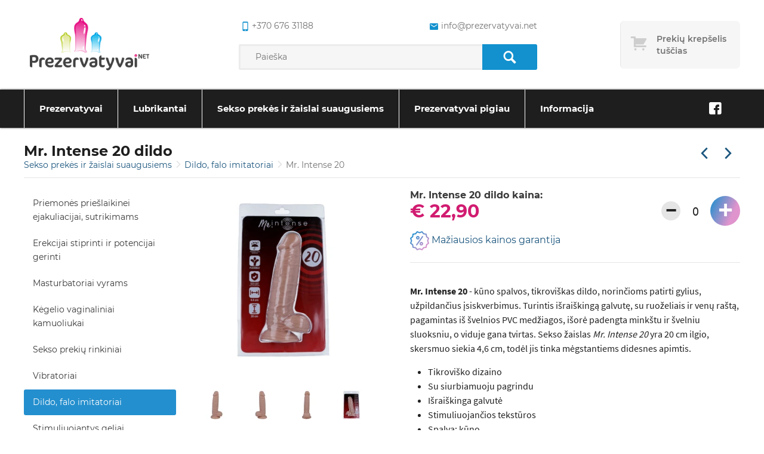

--- FILE ---
content_type: text/html; charset=UTF-8
request_url: https://prezervatyvai.net/dildo/mr-intense-20
body_size: 66175
content:
<!DOCTYPE html>
<html lang="lt" >
<head>
    <meta charset="UTF-8">
    <meta name="viewport" content="width=device-width, initial-scale=1, maximum-scale=5">

    <title>Mr. Intense 20 realistiškas dildo | Prezervatyvai.net</title>
    <meta name="csrf-token" content="qbrKgBqpCfot5TmAdnC2FayiBEOyFscQiEwvrovy">
    <meta name=description content="Mr. Intense 20 realistiškas dildo ✅ su siurbtuku, lankstus, stimuliuojantis ❤ Pristatymas NEMOKAMAS per 1 d. ✔️ ŽEMIAUSIA KAINA!">
    <meta property=og:site_name content="Prezervatyvai.net">
    <meta property=og:price:amount content="22.9000">
    <meta property=og:price:currency content="EUR">
    <meta property=og:type content="product">
    <meta property=og:url content="https://prezervatyvai.net/dildo/mr-intense-20">
    <meta property=og:title content="Mr. Intense 20 realistiškas dildo | Prezervatyvai.net">
    <meta property=og:see_also content="https://prezervatyvai.net">
    <meta property=og:description content="Mr. Intense 20 realistiškas dildo ✅ su siurbtuku, lankstus, stimuliuojantis ❤ Pristatymas NEMOKAMAS per 1 d. ✔️ ŽEMIAUSIA KAINA!">
    <meta name=twitter:url content="https://prezervatyvai.net/dildo/mr-intense-20">
    <meta name=twitter:title content="Mr. Intense 20 realistiškas dildo | Prezervatyvai.net">
    <meta name=twitter:description content="Mr. Intense 20 realistiškas dildo ✅ su siurbtuku, lankstus, stimuliuojantis ❤ Pristatymas NEMOKAMAS per 1 d. ✔️ ŽEMIAUSIA KAINA!">
    <meta name=twitter:card content="summary">
    <link rel="canonical" href="https://prezervatyvai.net/dildo/mr-intense-20"/>
                <link rel="prev" href="https://prezervatyvai.net/dildo/mrintense-4"/>
                <link rel="next" href="https://prezervatyvai.net/dildo/king-cock-triple-density-13"/>
    
    <link rel="apple-touch-icon" sizes="180x180" href="https://prezervatyvai.net/img/favicon/apple-touch-icon.png">
    <link rel="icon" type="image/png" sizes="32x32" href="https://prezervatyvai.net/img/favicon/favicon-32x32.png">
    <link rel="icon" type="image/png" sizes="16x16" href="https://prezervatyvai.net/img/favicon/favicon-16x16.png">
    <link rel="mask-icon" href="https://prezervatyvai.net/img/favicon/safari-pinned-tab.svg" color="#5bbad5">

    <link rel="preload" href="https://prezervatyvai.net/fonts/fontello.woff" as="font" type="font/woff" crossorigin>
    <link rel="preload" href="https://prezervatyvai.net/fonts/fontello.woff2" as="font" type="font/woff2" crossorigin>
    <link rel="preload" href="https://prezervatyvai.net/fonts/fontello.ttf" as="font" type="font/ttf" crossorigin>

    <meta name="msapplication-TileColor" content="#00a300">
    <meta name="theme-color" content="#ffffff">

            <link rel="stylesheet" defer type="text/css" href="https://prezervatyvai.net/css/frontend/style.css?id=6a9cea518dd01460d222">
        <link rel="stylesheet" defer type="text/css" href="https://prezervatyvai.net/css/frontend/vendors.css?id=351f8c3d1f2a01babc5f">
        <script type="text/javascript" src="https://prezervatyvai.net/js/frontend/critical.js?id=2e98c3be8fe364041dbd"></script>
    
        <script type="application/ld+json">
        {
            "@context": "https://schema.org/",
            "@type": "Product",
            "name": "Mr. Intense 20 dildo",
                        "image": [
                "https://prezervatyvai.net/storage/products/DILDO/img_59742_9ec1cbbc00867f57d87161417773a3dd_1.jpg",
                            "https://prezervatyvai.net/storage/products/DILDO/img_59744_f194b32dac3f0d141bef9d028ed67698_1.jpg",
                            "https://prezervatyvai.net/storage/products/DILDO/img_59745_319df8f4536473129b0cd09dbe439317_1.jpg",
                            "https://prezervatyvai.net/storage/products/DILDO/img_59747_4a01cbb0df59ec30abe616defa070dac_1.jpg",
                            "https://prezervatyvai.net/storage/products/DILDO/img_59746_02ebe9d1a0d488e41f11f84b0afa1bc2_1.jpg"
                        ],


                "description": "Mr. Intense 20 - kūno spalvos, tikrovi&amp;scaron;kas dildo, norinčioms patirti gylius, užpildančius įsiskverbimus. Turintis i&amp;scaron;rai&amp;scaron;kingą galvutę, su ruoželiais ir venų ra&amp;scaron;tą, pagamintas i&amp;scaron; &amp;scaron;velnios PVC medžiagos, i&amp;scaron;orė padengta mink&amp;scaron;tu ir &amp;scaron;velniu sluoksniu, o viduje gana tvirtas. Sekso žaislas&amp;nbsp;Mr. Intense 20&amp;nbsp;yra 20 cm ilgio, skersmuo siekia 4,6 cm, todėl jis tinka mėgstantiems didesnes apimtis.Tikrovi&amp;scaron;ko&amp;nbsp;dizainoSu siurbiamuoju pagrinduI&amp;scaron;rai&amp;scaron;kinga galvutėStimuliuojančios tekstūrosSpalva: kūnoTinkamas su strap-on diržaisMedžiaga: PVC&amp;nbsp;Ilgis: 20 cm&amp;nbsp;Skersmuo: 4,6 cmTaip pat žiūrėkite kitus&amp;nbsp;dildo -&amp;gt;",
            "sku": "D-216101",
                        "gtin": "8425402156209",


                        "offers": {
            "@type": "Offer",
            "url": "https://prezervatyvai.net/dildo/mr-intense-20",
                "priceCurrency": "EUR",
                "price": "22.9",
                "availability": "https://schema.org/InStock"
            }
        }



    </script>

    <!-- Google tag (gtag.js) -->
<script async src="https://www.googletagmanager.com/gtag/js?id=G-QSDZ0D17JZ"></script>
<script>
  window.dataLayer = window.dataLayer || [];
  function gtag(){dataLayer.push(arguments);}
  gtag('js', new Date());

  gtag('config', 'G-QSDZ0D17JZ');
</script>
</head>
<body class="single-product">
<div class="overlay"></div>

<header class="header">
    <div class="wrapper wrapper--header">
        <div class="content header-top">
            <div class="header-top__element header-top__element--logo">
                <a class="logo"
                   href="https://prezervatyvai.net"
                   aria-label="Pagrindinis puslapis">
                    <img alt="Prezervatyvai" src="https://prezervatyvai.net/img/logo.png" height="100" width="220">
                </a>
            </div>
            <div class="header-top__element header-top__element--search">
                <div class="header-top__contacts">
                    <a href="tel:+370 676 31188"
                       class="phone"
                       rel="nofollow"
                       aria-label="common.lab_aria_phone">
                        <i class="icon-mobile"></i>+370 676 31188
                    </a>
                    <a href="mailto:info@prezervatyvai.net"
                       class="email"
                       rel="nofollow"
                       aria-label="common.lab_aria_email">
                        <i class="icon-android-mail"></i>info@prezervatyvai.net
                    </a>
                </div>
                <form class="header-top__search" action="https://prezervatyvai.net/search" method="GET">
                    <input type="text"
                           placeholder="Paieška"
                           name="s"
                           value="">
                    <button type="submit" aria-label="Paieška">
                        <i class="icon-search"></i>
                    </button>
                </form>
            </div>
            <div class="header-top__element header-top__element--cart">
                <a id="cart"
      data-href="https://prezervatyvai.net/cart"
   class="cart cart--empty"
   >
    <div class="cart-icon"></div>
    <div class="cart-content">
        <div class="cart-text" data-empty="Prekių krepšelis tuščias">
            <span>Prekių krepšelis tuščias</span>
        </div>
        <div class="cart-total">
            <span>Viso</span>
            € 0,00
        </div>
    </div>
</a>
<div class="cart-products">
    <div class="cart-product__content">
            </div>
    <a href="https://prezervatyvai.net/cart"
       class="btn btn-primary btn-block"
       aria-label="Prekių krepšelio puslapis">
        Eiti į krepšelį
    </a>
</div>
            </div>
        </div>
    </div>
    <nav class="" tabindex="0">
        <div class="wrapper wrapper--header">
            <ul class="navigation scroll-indicator">
                                    <li class="has-submenu submenu-items-32 ">
    <a href="https://prezervatyvai.net/prezervatyvai" tabindex="1">
        Prezervatyvai
    </a>
            <span class="expand"></span>
        <ul class="sub-menu">
                            <li class=" submenu-items-0 ">
    <a href="https://prezervatyvai.net/durex-prezervatyvai" tabindex="1">
        Durex prezervatyvai
    </a>
    </li>                            <li class=" submenu-items-0 ">
    <a href="https://prezervatyvai.net/skyn-prezervatyvai" tabindex="1">
        SKYN prezervatyvai
    </a>
    </li>                            <li class=" submenu-items-0 ">
    <a href="https://prezervatyvai.net/pasante-prezervatyvai" tabindex="1">
        Pasante prezervatyvai
    </a>
    </li>                            <li class=" submenu-items-0 ">
    <a href="https://prezervatyvai.net/lifestyles-prezervatyvai" tabindex="1">
        Lifestyles prezervatyvai
    </a>
    </li>                            <li class=" submenu-items-0 ">
    <a href="https://prezervatyvai.net/skins-prezervatyvai" tabindex="1">
        Skins prezervatyvai
    </a>
    </li>                            <li class=" submenu-items-0 ">
    <a href="https://prezervatyvai.net/exs-prezervatyvai" tabindex="1">
        EXS prezervatyvai
    </a>
    </li>                            <li class=" submenu-items-0 ">
    <a href="https://prezervatyvai.net/vitalis-prezervatyvai" tabindex="1">
        Vitalis prezervatyvai
    </a>
    </li>                            <li class=" submenu-items-0 ">
    <a href="https://prezervatyvai.net/my-size-pro-prezervatyvai" tabindex="1">
        MY.SIZE PRO prezervatyvai
    </a>
    </li>                            <li class=" submenu-items-0 ">
    <a href="https://prezervatyvai.net/one-touch-prezervatyvai" tabindex="1">
        ONE Touch prezervatyvai
    </a>
    </li>                            <li class=" submenu-items-0 ">
    <a href="https://prezervatyvai.net/lelo-prezervatyvai" tabindex="1">
        Lelo HEX prezervatyvai
    </a>
    </li>                            <li class=" submenu-items-0 ">
    <a href="https://prezervatyvai.net/london-prezervatyvai" tabindex="1">
        London prezervatyvai
    </a>
    </li>                            <li class=" submenu-items-0 ">
    <a href="https://prezervatyvai.net/billy-boy-prezervatyvai" tabindex="1">
        Billy Boy prezervatyvai
    </a>
    </li>                            <li class=" submenu-items-0 ">
    <a href="https://prezervatyvai.net/on-prezervatyvai" tabindex="1">
        ON prezervatyvai
    </a>
    </li>                            <li class=" submenu-items-0 ">
    <a href="https://prezervatyvai.net/egzo-prezervatyvai" tabindex="1">
        Egzo prezervatyvai
    </a>
    </li>                            <li class=" submenu-items-0 ">
    <a href="https://prezervatyvai.net/glyde-prezervatyvai" tabindex="1">
        Glyde prezervatyvai
    </a>
    </li>                            <li class=" submenu-items-0 ">
    <a href="https://prezervatyvai.net/secura-prezervatyvai" tabindex="1">
        Secura prezervatyvai
    </a>
    </li>                            <li class=" submenu-items-0 ">
    <a href="https://prezervatyvai.net/one-prezervatyvai" tabindex="1">
        ONE prezervatyvai
    </a>
    </li>                            <li class=" submenu-items-0 ">
    <a href="https://prezervatyvai.net/sico-prezervatyvai" tabindex="1">
        Sico prezervatyvai
    </a>
    </li>                            <li class=" submenu-items-0 ">
    <a href="https://prezervatyvai.net/pigus-prezervatyvai" tabindex="1">
        Pigūs prezervatyvai
    </a>
    </li>                            <li class=" submenu-items-0 ">
    <a href="https://prezervatyvai.net/prezervatyvu-rinkiniai" tabindex="1">
        Prezervatyvų rinkiniai
    </a>
    </li>                            <li class=" submenu-items-0 ">
    <a href="https://prezervatyvai.net/prezervatyvai-belatekso" tabindex="1">
        Prezervatyvai be latekso
    </a>
    </li>                            <li class=" submenu-items-0 ">
    <a href="https://prezervatyvai.net/moteriski-prezervatyvai" tabindex="1">
        Moteriški prezervatyvai
    </a>
    </li>                            <li class=" submenu-items-0 ">
    <a href="https://prezervatyvai.net/svieciantys-prezervatyvai" tabindex="1">
        Šviečiantys prezervatyvai
    </a>
    </li>                            <li class=" submenu-items-0 ">
    <a href="https://prezervatyvai.net/saldantys-prezervatyvai" tabindex="1">
        Šaldantys prezervatyvai
    </a>
    </li>                            <li class=" submenu-items-0 ">
    <a href="https://prezervatyvai.net/mazi-prezervatyvai" tabindex="1">
        Maži prezervatyvai
    </a>
    </li>                            <li class=" submenu-items-0 ">
    <a href="https://prezervatyvai.net/didesni-prezervatyvai" tabindex="1">
        Didesni prezervatyvai
    </a>
    </li>                            <li class=" submenu-items-0 ">
    <a href="https://prezervatyvai.net/analiniai-prezervatyvai" tabindex="1">
        Analiniai prezervatyvai
    </a>
    </li>                            <li class=" submenu-items-0 ">
    <a href="https://prezervatyvai.net/prezervatyvu-dezutes" tabindex="1">
        Prezervatyvų dėžutės
    </a>
    </li>                            <li class=" submenu-items-0 ">
    <a href="https://prezervatyvai.net/ploni-prezervatyvai" tabindex="1">
        Ploniausi prezervatyvai
    </a>
    </li>                            <li class=" submenu-items-0 ">
    <a href="https://prezervatyvai.net/stimuliuojantys-prezervatyvai" tabindex="1">
        Stimuliuojantys prezervatyvai su taškeliais, ranteliais ir spygliukais
    </a>
    </li>                            <li class=" submenu-items-0 ">
    <a href="https://prezervatyvai.net/uzdelsiantys-prezervatyvai-su-anestetiku" tabindex="1">
        Uždelsiantys prezervatyvai su anestetiku
    </a>
    </li>                            <li class=" submenu-items-0 ">
    <a href="https://prezervatyvai.net/prezervatyvai-su-skoniu" tabindex="1">
        Prezervatyvai su skoniu, oraliniam seksui
    </a>
    </li>                    </ul>
    </li>                                    <li class="has-submenu submenu-items-21 ">
    <a href="https://prezervatyvai.net/lubrikantai" tabindex="1">
        Lubrikantai
    </a>
            <span class="expand"></span>
        <ul class="sub-menu">
                            <li class=" submenu-items-0 ">
    <a href="https://prezervatyvai.net/vaginaliniai-lubrikantai" tabindex="1">
        Vaginaliniai lubrikantai
    </a>
    </li>                            <li class=" submenu-items-0 ">
    <a href="https://prezervatyvai.net/analiniai-lubrikantai" tabindex="1">
        Analiniai lubrikantai
    </a>
    </li>                            <li class=" submenu-items-0 ">
    <a href="https://prezervatyvai.net/oraliniai-lubrikantai" tabindex="1">
        Oraliniai lubrikantai
    </a>
    </li>                            <li class=" submenu-items-0 ">
    <a href="https://prezervatyvai.net/vandens-pagrindo-lubrikantai" tabindex="1">
        Vandens pagrindo lubrikantai
    </a>
    </li>                            <li class=" submenu-items-0 ">
    <a href="https://prezervatyvai.net/silikoniniai-lubrikantai" tabindex="1">
        Silikoniniai lubrikantai
    </a>
    </li>                            <li class=" submenu-items-0 ">
    <a href="https://prezervatyvai.net/durex-lubrikantai" tabindex="1">
        Durex lubrikantai
    </a>
    </li>                            <li class=" submenu-items-0 ">
    <a href="https://prezervatyvai.net/pjur-lubrikantai" tabindex="1">
        Pjur lubrikantai
    </a>
    </li>                            <li class=" submenu-items-0 ">
    <a href="https://prezervatyvai.net/exs-lubrikantai" tabindex="1">
        EXS lubrikantai
    </a>
    </li>                            <li class=" submenu-items-0 ">
    <a href="https://prezervatyvai.net/joy-division-aquaglide" tabindex="1">
        Aquaglide lubrikantai
    </a>
    </li>                            <li class=" submenu-items-0 ">
    <a href="https://prezervatyvai.net/skyn-lubrikantai" tabindex="1">
        SKYN lubrikantai
    </a>
    </li>                            <li class=" submenu-items-0 ">
    <a href="https://prezervatyvai.net/swede-lubrikantai" tabindex="1">
        Swede lubrikantai
    </a>
    </li>                            <li class=" submenu-items-0 ">
    <a href="https://prezervatyvai.net/id-lubrikantai" tabindex="1">
        ID lubrikantai
    </a>
    </li>                            <li class=" submenu-items-0 ">
    <a href="https://prezervatyvai.net/megineliai" tabindex="1">
        Lubrikantų mėginėliai
    </a>
    </li>                            <li class=" submenu-items-0 ">
    <a href="https://prezervatyvai.net/naturalus-lubrikantai-ekologiski" tabindex="1">
        Natūralūs lubrikantai (ekologiški)
    </a>
    </li>                            <li class=" submenu-items-0 ">
    <a href="https://prezervatyvai.net/stimuliuojantys-lubrikantai" tabindex="1">
        Stimuliuojantys lubrikantai
    </a>
    </li>                            <li class=" submenu-items-0 ">
    <a href="https://prezervatyvai.net/lubrikantai-moterims" tabindex="1">
        Lubrikantai moterims
    </a>
    </li>                            <li class=" submenu-items-0 ">
    <a href="https://prezervatyvai.net/lubrikantai-vyrams" tabindex="1">
        Lubrikantai vyrams
    </a>
    </li>                            <li class=" submenu-items-0 ">
    <a href="https://prezervatyvai.net/lubrikantai-nestumo-metu" tabindex="1">
        Lubrikantai nėštumo metu
    </a>
    </li>                            <li class=" submenu-items-0 ">
    <a href="https://prezervatyvai.net/lubrikantai-po-gimdymo" tabindex="1">
        Lubrikantai po gimdymo
    </a>
    </li>                            <li class=" submenu-items-0 ">
    <a href="https://prezervatyvai.net/lubrikantai-menopauzes-metu" tabindex="1">
        Lubrikantai menopauzės metu
    </a>
    </li>                            <li class=" submenu-items-0 ">
    <a href="https://prezervatyvai.net/lubrikantai-pastojimui-vaisingumui-planuojant-nestuma" tabindex="1">
        Lubrikantai pastojimui, vaisingumui, planuojant nėštumą
    </a>
    </li>                    </ul>
    </li>                                    <li class="has-submenu submenu-items-21 ">
    <a href="https://prezervatyvai.net/sekso-prekes" tabindex="1">
        Sekso prekės ir žaislai suaugusiems
    </a>
            <span class="expand"></span>
        <ul class="sub-menu">
                            <li class=" submenu-items-0 ">
    <a href="https://prezervatyvai.net/prieslaikine-ejakuliacija" tabindex="1">
        Priemonės priešlaikinei ejakuliacijai, sutrikimams
    </a>
    </li>                            <li class=" submenu-items-0 ">
    <a href="https://prezervatyvai.net/erekcijai-stiprinti" tabindex="1">
        Erekcijai stiprinti ir potencijai gerinti
    </a>
    </li>                            <li class=" submenu-items-0 ">
    <a href="https://prezervatyvai.net/masturbatoriai" tabindex="1">
        Masturbatoriai vyrams
    </a>
    </li>                            <li class=" submenu-items-0 ">
    <a href="https://prezervatyvai.net/vaginaliniai-kamuoliukai" tabindex="1">
        Kėgelio vaginaliniai kamuoliukai
    </a>
    </li>                            <li class=" submenu-items-0 ">
    <a href="https://prezervatyvai.net/erotiniu-prekiu-rinkiniai" tabindex="1">
        Sekso prekių rinkiniai
    </a>
    </li>                            <li class=" submenu-items-0 ">
    <a href="https://prezervatyvai.net/vibratoriai" tabindex="1">
        Vibratoriai
    </a>
    </li>                            <li class=" submenu-items-0 ">
    <a href="https://prezervatyvai.net/dildo" tabindex="1">
        Dildo, falo imitatoriai
    </a>
    </li>                            <li class=" submenu-items-0 ">
    <a href="https://prezervatyvai.net/stimuliuojantys-kremai" tabindex="1">
        Stimuliuojantys geliai
    </a>
    </li>                            <li class=" submenu-items-0 ">
    <a href="https://prezervatyvai.net/afrodiziakai" tabindex="1">
        Afrodiziakai
    </a>
    </li>                            <li class=" submenu-items-0 ">
    <a href="https://prezervatyvai.net/penio-ziedai" tabindex="1">
        Penio žiedai
    </a>
    </li>                            <li class=" submenu-items-0 ">
    <a href="https://prezervatyvai.net/penio-movos" tabindex="1">
        Penio movos
    </a>
    </li>                            <li class=" submenu-items-0 ">
    <a href="https://prezervatyvai.net/ivairios" tabindex="1">
        Įvairios prekės
    </a>
    </li>                            <li class=" submenu-items-0 ">
    <a href="https://prezervatyvai.net/varpos-didinimas" tabindex="1">
        Varpos didinimas: ilginimas ir storinimas
    </a>
    </li>                            <li class=" submenu-items-0 ">
    <a href="https://prezervatyvai.net/strap-on" tabindex="1">
        Strap-On
    </a>
    </li>                            <li class=" submenu-items-0 ">
    <a href="https://prezervatyvai.net/analiniai-zaislai" tabindex="1">
        Analiniai kaiščiai, žaislai
    </a>
    </li>                            <li class=" submenu-items-0 ">
    <a href="https://prezervatyvai.net/bdsm-ir-fetisho-prekes" tabindex="1">
        BDSM prekės, reikmenys fetišui
    </a>
    </li>                            <li class=" submenu-items-0 ">
    <a href="https://prezervatyvai.net/masazo-priemones" tabindex="1">
        Masažo priemonės
    </a>
    </li>                            <li class=" submenu-items-0 ">
    <a href="https://prezervatyvai.net/nestumo-testai" tabindex="1">
        Nėštumo testai
    </a>
    </li>                            <li class=" submenu-items-0 ">
    <a href="https://prezervatyvai.net/feromonai" tabindex="1">
        Feromonai - kvepalai
    </a>
    </li>                            <li class=" submenu-items-0 ">
    <a href="https://prezervatyvai.net/seksualus-apatiniai-rubai" tabindex="1">
        Seksualūs apatiniai moterims
    </a>
    </li>                            <li class=" submenu-items-0 ">
    <a href="https://prezervatyvai.net/intymi-higiena" tabindex="1">
        Intymi higiena
    </a>
    </li>                    </ul>
    </li>                                    <li class=" submenu-items-0 ">
    <a href="https://prezervatyvai.net/akcijos" tabindex="1">
        Prezervatyvai pigiau
    </a>
    </li>                                    <li class="has-submenu submenu-items-5 narrow-submenu">
    <a href="#" tabindex="1">
        Informacija
    </a>
            <span class="expand"></span>
        <ul class="sub-menu">
                            <li class=" submenu-items-0 ">
    <a href="https://prezervatyvai.net/pristatymas" tabindex="1">
        Pristatymas
    </a>
    </li>                            <li class=" submenu-items-0 ">
    <a href="https://prezervatyvai.net/taisykles" tabindex="1">
        Taisyklės
    </a>
    </li>                            <li class=" submenu-items-0 ">
    <a href="https://prezervatyvai.net/pagalba-duk" tabindex="1">
        Pagalba DUK
    </a>
    </li>                            <li class=" submenu-items-0 ">
    <a href="https://prezervatyvai.net/kaip-issirinkti-tinkama-prezervatyva" tabindex="1">
        Prezervatyvų dydžiai: kaip pasirinkti kokybišką ir Jums tinkamą?
    </a>
    </li>                            <li class=" submenu-items-0 ">
    <a href="https://prezervatyvai.net/kontaktai" tabindex="1">
        Kontaktai
    </a>
    </li>                    </ul>
    </li>                            </ul>
                            <ul class="social">
                                                                        <li>
                                <a href="https://www.facebook.com/prezervatyvai.net"
                                   target="_blank"
                                   title="Facebook"
                                   rel="nofollow"
                                   aria-label="Facebook">
                                    <div class="circle"><i class="icon-facebook"></i></div>
                                </a>
                            </li>
                                                            </ul>
                    </div>
    </nav>
    <div class="close"></div>
</header>
    <section>
        <div class="wrapper wrapper--title">
            <div>
                <h1 class="title">
                    Mr. Intense 20 dildo
                </h1>
                                    <ul class="breadcrumbs">
                    <li>
                                    <a href="https://prezervatyvai.net/sekso-prekes">
                        Sekso prekės ir žaislai suaugusiems
                    </a>
                            </li>
                    <li>
                                    <a href="https://prezervatyvai.net/dildo">
                        Dildo, falo imitatoriai
                    </a>
                            </li>
                    <li>
                                    Mr. Intense 20
                            </li>
            </ul>
                            </div>
            <ul class="elements">
                <li>
                                            <a class="arrow arrow--left"
                           href="https://prezervatyvai.net/dildo/mrintense-4"
                           aria-label="Praėjusi prekė"></a>
                                    </li>
                <li>
                                            <a class="arrow arrow--right"
                           href="https://prezervatyvai.net/dildo/king-cock-triple-density-13"
                           aria-label="Kita prekė"></a>
                                    </li>
            </ul>
        </div>
        <div class="wrapper">
            <aside class="single-page">
                <div class="toggle initial"></div>
                <ul class="side-menu">
                                            <li class="">
                            <a href="https://prezervatyvai.net/prieslaikine-ejakuliacija">
                                Priemonės priešlaikinei ejakuliacijai, sutrikimams
                            </a>
                        </li>
                                            <li class="">
                            <a href="https://prezervatyvai.net/erekcijai-stiprinti">
                                Erekcijai stiprinti ir potencijai gerinti
                            </a>
                        </li>
                                            <li class="">
                            <a href="https://prezervatyvai.net/masturbatoriai">
                                Masturbatoriai vyrams
                            </a>
                        </li>
                                            <li class="">
                            <a href="https://prezervatyvai.net/vaginaliniai-kamuoliukai">
                                Kėgelio vaginaliniai kamuoliukai
                            </a>
                        </li>
                                            <li class="">
                            <a href="https://prezervatyvai.net/erotiniu-prekiu-rinkiniai">
                                Sekso prekių rinkiniai
                            </a>
                        </li>
                                            <li class="">
                            <a href="https://prezervatyvai.net/vibratoriai">
                                Vibratoriai
                            </a>
                        </li>
                                            <li class="active">
                            <a href="https://prezervatyvai.net/dildo">
                                Dildo, falo imitatoriai
                            </a>
                        </li>
                                            <li class="">
                            <a href="https://prezervatyvai.net/stimuliuojantys-kremai">
                                Stimuliuojantys geliai
                            </a>
                        </li>
                                            <li class="">
                            <a href="https://prezervatyvai.net/afrodiziakai">
                                Afrodiziakai
                            </a>
                        </li>
                                            <li class="">
                            <a href="https://prezervatyvai.net/penio-ziedai">
                                Penio žiedai
                            </a>
                        </li>
                                            <li class="">
                            <a href="https://prezervatyvai.net/penio-movos">
                                Penio movos
                            </a>
                        </li>
                                            <li class="">
                            <a href="https://prezervatyvai.net/ivairios">
                                Įvairios prekės
                            </a>
                        </li>
                                            <li class="">
                            <a href="https://prezervatyvai.net/varpos-didinimas">
                                Varpos didinimas: ilginimas ir storinimas
                            </a>
                        </li>
                                            <li class="">
                            <a href="https://prezervatyvai.net/strap-on">
                                Strap-On
                            </a>
                        </li>
                                            <li class="">
                            <a href="https://prezervatyvai.net/analiniai-zaislai">
                                Analiniai kaiščiai, žaislai
                            </a>
                        </li>
                                            <li class="">
                            <a href="https://prezervatyvai.net/bdsm-ir-fetisho-prekes">
                                BDSM prekės, reikmenys fetišui
                            </a>
                        </li>
                                            <li class="">
                            <a href="https://prezervatyvai.net/masazo-priemones">
                                Masažo priemonės
                            </a>
                        </li>
                                            <li class="">
                            <a href="https://prezervatyvai.net/nestumo-testai">
                                Nėštumo testai
                            </a>
                        </li>
                                            <li class="">
                            <a href="https://prezervatyvai.net/feromonai">
                                Feromonai - kvepalai
                            </a>
                        </li>
                                            <li class="">
                            <a href="https://prezervatyvai.net/seksualus-apatiniai-rubai">
                                Seksualūs apatiniai moterims
                            </a>
                        </li>
                                            <li class="">
                            <a href="https://prezervatyvai.net/intymi-higiena">
                                Intymi higiena
                            </a>
                        </li>
                                    </ul>
            </aside>
            <div class="content product-single">
                <div class="content__full-block">
                        <div class="product-single__aside">
        <a        href="https://96763a.picopti.net/storage/products/DILDO/img_59742_9ec1cbbc00867f57d87161417773a3dd_1.jpg"
   data-lightbox="product-16145"
   data-title="Mr. Intense 20"
      class="product-single__image">
    <img
        title="Mr. Intense 20"
        alt="Mr. Intense 20"
        src="https://96763a.picopti.net/storage/products/DILDO/img_59742_9ec1cbbc00867f57d87161417773a3dd_1.jpg?w=350"
        width="350"
        height="350"
    />
</a>
    <div class="product-single__small-image-wrapper">
                                                        <a href="https://96763a.picopti.net/storage/products/DILDO/img_59744_f194b32dac3f0d141bef9d028ed67698_1.jpg"
                   class="product-single__small-image product-image-16145"
                   data-lightbox="product-16145"
                   data-title="Mr. Intense 20 realistiškas dildo">
                    <img
                        title="Mr. Intense 20 realistiškas dildo"
                        alt="Mr. Intense 20 realistiškas dildo"
                        src="https://96763a.picopti.net/storage/products/DILDO/img_59744_f194b32dac3f0d141bef9d028ed67698_1.jpg?w=50&amp;h=50"
                        width="50"
                        height="50"
                    />
                </a>
                                                <a href="https://96763a.picopti.net/storage/products/DILDO/img_59745_319df8f4536473129b0cd09dbe439317_1.jpg"
                   class="product-single__small-image product-image-16145"
                   data-lightbox="product-16145"
                   data-title="Mr. Intense 20 realistiškas falas">
                    <img
                        title="Mr. Intense 20 realistiškas falas"
                        alt="Mr. Intense 20 realistiškas falas"
                        src="https://96763a.picopti.net/storage/products/DILDO/img_59745_319df8f4536473129b0cd09dbe439317_1.jpg?w=50&amp;h=50"
                        width="50"
                        height="50"
                    />
                </a>
                                                <a href="https://96763a.picopti.net/storage/products/DILDO/img_59747_4a01cbb0df59ec30abe616defa070dac_1.jpg"
                   class="product-single__small-image product-image-16145"
                   data-lightbox="product-16145"
                   data-title="Mr. Intense 20 tikroviškas dildo">
                    <img
                        title="Mr. Intense 20 tikroviškas dildo"
                        alt="Mr. Intense 20 tikroviškas dildo"
                        src="https://96763a.picopti.net/storage/products/DILDO/img_59747_4a01cbb0df59ec30abe616defa070dac_1.jpg?w=50&amp;h=50"
                        width="50"
                        height="50"
                    />
                </a>
                                                <a href="https://96763a.picopti.net/storage/products/DILDO/img_59746_02ebe9d1a0d488e41f11f84b0afa1bc2_1.jpg"
                   class="product-single__small-image product-image-16145"
                   data-lightbox="product-16145"
                   data-title="Mr. Intense 20 tikroviškas vibratorius">
                    <img
                        title="Mr. Intense 20 tikroviškas vibratorius"
                        alt="Mr. Intense 20 tikroviškas vibratorius"
                        src="https://96763a.picopti.net/storage/products/DILDO/img_59746_02ebe9d1a0d488e41f11f84b0afa1bc2_1.jpg?w=50&amp;h=50"
                        width="50"
                        height="50"
                    />
                </a>
                        </div>
<div class="product-single__rating">
    <div class="rating-count-container">
        <span class="star-rating stars-no-count">
            <span class="star"></span>
<span class="star"></span>
<span class="star"></span>
<span class="star"></span>
<span class="star"></span>
        </span>
    </div>
            <a href="#comment-form-16145"
           class="btn btn-default btn-xs btn-comment"
           rel="modal:open">
            Įvertinti / komentuoti
        </a>
    </div>
    </div>
    <div class="product-single__content">
        <div class="product-single__price-block">
            <div class="product__price">
                <h2 class="text">
                    Mr. Intense 20 dildo kaina:
                </h2>
                € 22,90
                            </div>
            <div class="product__quantity update-cart"
     data-product-id="16145">
            <button type="button" class="dec">&minus;</button>
        <input name="product[16145]"
               type="text"
               placeholder="0"
               value="0">
        <button type="button" class="inc">&plus;</button>
    </div>        </div>
        <a href="#price-dispute-16145" rel="modal:open" class="product-single__price-dispute">
    <img alt="El. paštas"
         data-src="/img/advantage-price.png"
         height="32"
         width="32"
         src="/img/advantage-price.png" />
    Mažiausios kainos garantija
</a>
<form id="price-dispute-16145"
      class="modal modal__comment ajax-form"
      method="post"
      callback="responseText"
      action="https://prezervatyvai.net/product/16145/price-dispute">
    <input type="hidden" name="_token" value="qbrKgBqpCfot5TmAdnC2FayiBEOyFscQiEwvrovy">    <div class="content">
    <div class="h1 text-attribute" data-text="Garantuojame mažiausią kainą Lietuvoje!"></div>
    <p class="mt-10 text-attribute" data-text="Jeigu matėte pigiau, užpildykite šią formą ir mes atsiųsime jums pasiūlymą su dar mažesne šios prekės kaina nei jūsu nurodytoje parduotuvėje!"></p>

    <div class="input-group ">
    <label for="field-disputer-name" class="input-label">
        Vardas*
    </label>
    
    <input type="text" class="delivery-input-text form-control"
           id="field-disputer-name"
           name="name"
           placeholder=""
           value="">
    </div>
    <div class="input-group ">
    <label for="field-disputer-email" class="input-label">
        El. paštas*
    </label>
    
    <input type="text" class="delivery-input-text form-control"
           id="field-disputer-email"
           name="email"
           placeholder=""
           value="">
    </div>
    <div class="input-group ">
    <label for="field-cheaper_product_url" class="input-label">Pigesnės prekės nuoroda*</label>
    <textarea id="field-cheaper_product_url"
              class="delivery-input-text form-control"
              autocomplete="off"
              placeholder=""
              name="cheaper_product_url"></textarea>
    </div>
    <br>
    <div class="text-right">
        <button type="submit" class="btn btn-primary">
            Siųsti užklausą
        </button>
    </div>
    </div>
</form>        <hr>
        <div class="product-single__description">
            <p><strong>Mr. Intense 20 </strong>- kūno spalvos, tikrovi&scaron;kas dildo, norinčioms patirti gylius, užpildančius įsiskverbimus. Turintis i&scaron;rai&scaron;kingą galvutę, su ruoželiais ir venų ra&scaron;tą, pagamintas i&scaron; &scaron;velnios PVC medžiagos, i&scaron;orė padengta mink&scaron;tu ir &scaron;velniu sluoksniu, o viduje gana tvirtas. Sekso žaislas&nbsp;<em>Mr. Intense 20</em>&nbsp;yra 20 cm ilgio, skersmuo siekia 4,6 cm, todėl jis tinka mėgstantiems didesnes apimtis.</p>
<ul>
<li>Tikrovi&scaron;ko&nbsp;dizaino</li>
<li>Su siurbiamuoju pagrindu</li>
<li>I&scaron;rai&scaron;kinga galvutė</li>
<li>Stimuliuojančios tekstūros</li>
<li>Spalva: kūno</li>
<li>Tinkamas su strap-on diržais</li>
<li>Medžiaga: PVC&nbsp;</li>
<li>Ilgis: 20 cm&nbsp;</li>
<li>Skersmuo: 4,6 cm</li>
</ul>
<p>Taip pat žiūrėkite kitus&nbsp;<a class="in-cell-link" href="/dildo" target="_blank" rel="noopener">dildo -&gt;</a></p>
        </div>
    </div>
                </div>
                                                <h2>Specifikacija</h2>
        <hr>
        <div class="content__full-block">
            <div class="content__half">
            <table class="table table--condensed table--stripped table--horizontal ">
                <tbody>
                                    <tr>
                        <th>
                            Pagaminta iš (Material):
                        </th>
                        <td>
                                                                                                <span class="comma">PVC</span>
                                                                                    </td>
                    </tr>
                                    <tr>
                        <th>
                            Diametras Ø:
                        </th>
                        <td>
                                                                                                <span class="comma">4,6 cm</span>
                                                                                    </td>
                    </tr>
                                    <tr>
                        <th>
                            Ilgis:
                        </th>
                        <td>
                                                                                                <span class="comma">20 cm</span>
                                                                                    </td>
                    </tr>
                                    <tr>
                        <th>
                            Spalva (Color):
                        </th>
                        <td>
                                                                                                <span class="comma">Natūrali kūno spalvos</span>
                                                                                    </td>
                    </tr>
                                    <tr>
                        <th>
                            Prekės ženklas:
                        </th>
                        <td>
                                                                                                <a class="comma" href="https://prezervatyvai.net/experience">
                                        EXPERIENCE gamintojo prekės
                                    </a>
                                                                                    </td>
                    </tr>
                                </tbody>
            </table>
        </div>
            <div class="content__half">
            <table class="table table--condensed table--stripped table--horizontal ">
                <tbody>
                                    <tr>
                        <th>
                            Atsparus vandeniui:
                        </th>
                        <td>
                                                                                                <span class="comma">Taip</span>
                                                                                    </td>
                    </tr>
                                    <tr>
                        <th>
                            Tinkamas lubrikantas:
                        </th>
                        <td>
                                                                                                <span class="comma">Vandens pagrindo</span>
                                                                                    </td>
                    </tr>
                                    <tr>
                        <th>
                            Sertifikatai:
                        </th>
                        <td>
                                                                                                <span class="comma">CE</span>
                                                                                    </td>
                    </tr>
                                    <tr>
                        <th>
                            Gamintojas:
                        </th>
                        <td>
                                                                                                <span class="comma">Iternational Dreamlove S.L</span>
                                                                                    </td>
                    </tr>
                                    <tr>
                        <th>
                            EAN kodas:
                        </th>
                        <td>
                                                                                                <span class="comma">8425402156209</span>
                                                                                    </td>
                    </tr>
                                </tbody>
            </table>
        </div>
    </div>
                                            <h2 id="product-comments">"Mr. Intense 20 dildo" atsiliepimai ir įvertinimai</h2>
    <hr>
    <div id="product-comments-16145" class="product__comments">
            <div class="product__no-comments">
            Atsiliepimų nėra
        </div>
        
            <a href="#comment-form-16145" rel="modal:open">
            Įvertinti / komentuoti
        </a>
    </div>
<form id="comment-form-16145"
      data-id="16145"
      class="modal modal__comment ajax-form"
      method="post"
      callback="commentAdded"
      action="https://prezervatyvai.net/product/16145/comment">
    <input type="hidden" name="_token" value="qbrKgBqpCfot5TmAdnC2FayiBEOyFscQiEwvrovy">    <div class="input-group">
        <label class="input-label">Įvertinimas</label>
        <div class="star-rating">
            <input id="comment-rating-5" type="radio" class="form-control" name="rating" value="5" checked>
            <label for="comment-rating-5">
                <span class="star"></span>
            </label>

            <input id="comment-rating-4" type="radio" class="form-control" name="rating" value="4">
            <label for="comment-rating-4">
                <span class="star"></span>
            </label>

            <input id="comment-rating-3" type="radio" class="form-control" name="rating" value="3">
            <label for="comment-rating-3">
                <span class="star"></span>
            </label>

            <input id="comment-rating-2" type="radio" class="form-control" name="rating" value="2">
            <label for="comment-rating-2">
                <span class="star"></span>
            </label>

            <input id="comment-rating-1" type="radio" class="form-control" name="rating" value="1">
            <label for="comment-rating-1">
                <span class="star"></span>
            </label>
        </div>
    </div>

    <div class="input-group ">
    <label for="field-name" class="input-label">
        Vardas*
    </label>
    
    <input type="text" class="delivery-input-text form-control"
           id="field-name"
           name="name"
           placeholder=""
           value="">
    </div>
    <div class="input-group ">
    <label for="field-email" class="input-label">
        El. paštas
    </label>
    
    <input type="text" class="delivery-input-text form-control"
           id="field-email"
           name="email"
           placeholder="Nebus rodomas"
           value="">
    </div>
    <div class="input-group ">
    <label for="field-comment" class="input-label">Komentaras</label>
    <textarea id="field-comment"
              class="delivery-input-text form-control"
              autocomplete="off"
              placeholder="Nėra privalomas"
              name="comment"></textarea>
    </div>
    <br>
    <div class="text-right">
        <button type="submit" href="https://prez.test/payment" class="btn btn-primary">
            Patvirtinti
        </button>
    </div>
</form>                <h2>Pristatymas</h2>
<hr>
<div class="content__full-block">
            <div class="content__half">
            <p>
                Visos prеkės siunčiamos konfidencialioje kartoninėje dėžutėje. Taip siunčiant prekės
                turinys
                apsaugomas nuo pažeidimų ir užtikrinamas kliento konfidencialumas. Prekės į siuntų
                terminalus (paštomatus), pašto skyrių ar kurjeriu į namus pristatomos per 1–2 darbo
                dienas.
            </p>
        </div>
        <div class="content__half">
            <img alt="Nemokamas pristatymas"
                 data-src="https://prezervatyvai.net/img/advantage-delivery.png"
                 width="64"
                 height="64"
            >
            <div class="delivery-text">
                <h3>Nemokamas pristatymas</h3>
                <h4>Perkant nuo € 20,00</h4>
            </div>
        </div>
    </div>
            </div>
        </div>
        <div class="wrapper wrapper--aside-offset wrapper--column">
            <div class="content">
                <h2 class="title">
                    Panašios prekės
                </h2>
                <hr>
            </div>
            <div class="content content--products">
                    <div id="product-listing-15543"
     class="product product--listing  ">
    <div class="product__container">
        <div class="product__image">
            <a href="https://prezervatyvai.net/dildo/real-rapture-dildo-flesh-passion-9" onclick='productClicked(15543, [])'>
                <img
                    title="Real Rapture Dildo Flesh Passion 9"
                    alt="Real Rapture Dildo Flesh Passion 9"
                    data-src="https://96763a.picopti.net/storage/products/DILDO/dildo-flesh-passion-9-14.jpg?w=300"
                />
            </a>
            <div class="product__rating star-rating stars-no-count">
                <span class="star"></span>
<span class="star"></span>
<span class="star"></span>
<span class="star"></span>
<span class="star"></span>
                            </div>
        </div>
        <div class="product__content">
            <div class="product__title">
                <a href="https://prezervatyvai.net/dildo/real-rapture-dildo-flesh-passion-9" onclick='productClicked(15543, [])'>
                                            Real Rapture Dildo Flesh Passion 9 <span>dildo</span>
                                    </a>
            </div>
            <div class="product__price">
                                € 27,99
                            </div>
                            <div class="product__quantity update-cart"
     data-product-id="15543">
            <button type="button" class="dec">&minus;</button>
        <input name="product[15543]"
               type="text"
               placeholder="0"
               value="0">
        <button type="button" class="inc">&plus;</button>
    </div>                    </div>
    </div>
    <div class="product__summary">
        Real Rapture Natural Living Dildo Flesh Passion 9 - mink&scaron;tas, bet tvirtas dildo, sugebantis patenkinti kiekvieną moterį. Itin tikrovi...
    </div>
</div>
                    <div id="product-listing-16414"
     class="product product--listing  ">
    <div class="product__container">
        <div class="product__image">
            <a href="https://prezervatyvai.net/dildo/real-feel-deluxe-no9" onclick='productClicked(16414, [])'>
                <img
                    title="Real Feel Deluxe No.9"
                    alt="Real Feel Deluxe No.9"
                    data-src="https://96763a.picopti.net/storage/products/DILDO/05400560000_verp.jpg?w=300"
                />
            </a>
            <div class="product__rating star-rating stars-no-count">
                <span class="star"></span>
<span class="star"></span>
<span class="star"></span>
<span class="star"></span>
<span class="star"></span>
                            </div>
        </div>
        <div class="product__content">
            <div class="product__title">
                <a href="https://prezervatyvai.net/dildo/real-feel-deluxe-no9" onclick='productClicked(16414, [])'>
                                            Real Feel Deluxe No.9 <span>dildo</span>
                                    </a>
            </div>
            <div class="product__price">
                                € 52,99
                            </div>
                            <div class="product__quantity update-cart"
     data-product-id="16414">
            <button type="button" class="dec">&minus;</button>
        <input name="product[16414]"
               type="text"
               placeholder="0"
               value="0">
        <button type="button" class="inc">&plus;</button>
    </div>                    </div>
    </div>
    <div class="product__summary">
        Real Feel Deluxe No.9 - auk&scaron;čiausios kokybės dildo, sukurtas tam, kad suteiktų Jums autenti&scaron;kumą ir maloningą patirtį. Real Fe...
    </div>
</div>
                    <div id="product-listing-15785"
     class="product product--listing  ">
    <div class="product__container">
        <div class="product__image">
            <a href="https://prezervatyvai.net/dildo/mr-intense-22" onclick='productClicked(15785, [])'>
                <img
                    title="Mr. Intense 22"
                    alt="Mr. Intense 22"
                    data-src="https://96763a.picopti.net/storage/products/ivairios/img_59754_d30cd0e34d360ac35c5add47aee9ac44_1.jpg?w=300"
                />
            </a>
            <div class="product__rating star-rating stars-no-count">
                <span class="star"></span>
<span class="star"></span>
<span class="star"></span>
<span class="star"></span>
<span class="star"></span>
                            </div>
        </div>
        <div class="product__content">
            <div class="product__title">
                <a href="https://prezervatyvai.net/dildo/mr-intense-22" onclick='productClicked(15785, [])'>
                                            Mr. Intense 22 <span>dildo</span>
                                    </a>
            </div>
            <div class="product__price">
                                € 21,99
                            </div>
                            <div class="product__quantity update-cart"
     data-product-id="15785">
            <button type="button" class="dec">&minus;</button>
        <input name="product[15785]"
               type="text"
               placeholder="0"
               value="0">
        <button type="button" class="inc">&plus;</button>
    </div>                    </div>
    </div>
    <div class="product__summary">
        Mr. Intense 22&nbsp;- kūno spalvos, tikrovi&scaron;kas dildo, norinčioms patirti gylius, užpildančius įsiskverbimus. Turintis i&scaron;rai&s...
    </div>
</div>
            </div>
        </div>
    </section>
<footer class="footer">
            <div class="wrapper wrapper--footer">
            <ul class="links links--logo">
                <li>
                    <div class="logo">
                        <img alt="Prezervatyvai" data-src="https://prezervatyvai.net/img/logo.png" height="220"
                             width="100">
                    </div>
                </li>
            </ul>
                                                <ul class="links">
                        <li class="title no-link">
                            Asortimente
                        </li>
                                                    <li>
                                <a href="https://prezervatyvai.net/"
                                   
                                >
                                    Prezervatyvai
                                </a>
                            </li>
                                                    <li>
                                <a href="https://prezervatyvai.net/lubrikantai"
                                   
                                >
                                    Lubrikantai
                                </a>
                            </li>
                                                    <li>
                                <a href="https://prezervatyvai.net/sekso-prekes"
                                   
                                >
                                    Sekso prekės ir žaislai suaugusiems
                                </a>
                            </li>
                                                    <li>
                                <a href="https://prezervatyvai.net/akcijos"
                                   
                                >
                                    Prezervatyvai pigiau su akcija
                                </a>
                            </li>
                                                    <li>
                                <a href=""
                                   
                                >
                                    
                                </a>
                            </li>
                                                    <li>
                                <a href="https://www.google.com/maps/place/Prezervatyvai.net/@54.7130162,25.2878459,17z/data=!4m8!3m7!1s0x46dd951415bb2f9f:0xd4c440b055ad9494!8m2!3d54.7130162!4d25.2878459!9m1!1b1!16s%2Fg%2F11fl3zgt75"
                                   rel=nofollow
                                >
                                    Google atsiliepimai
                                </a>
                            </li>
                                                    <li>
                                <a href="https://prezervatyvai.net/pristatymas"
                                   
                                >
                                    Pristatymas
                                </a>
                            </li>
                                            </ul>
                                                                <ul class="links">
                        <li class="title no-link">
                            Prekiniai ženklai
                        </li>
                                                    <li>
                                <a href="https://prezervatyvai.net/fleshlight"
                                   
                                >
                                    Fleshlight
                                </a>
                            </li>
                                                    <li>
                                <a href="https://prezervatyvai.net/satisfyer"
                                   
                                >
                                    Satisfyer
                                </a>
                            </li>
                                                    <li>
                                <a href="https://prezervatyvai.net/we-vibe"
                                   
                                >
                                    We-Vibe
                                </a>
                            </li>
                                                    <li>
                                <a href="https://prezervatyvai.net/powertabs"
                                   
                                >
                                    POWERtabs
                                </a>
                            </li>
                                                    <li>
                                <a href="https://prezervatyvai.net/exxtreme-power-caps-papildai-vyrams"
                                   
                                >
                                    eXXtreme Power Caps
                                </a>
                            </li>
                                                    <li>
                                <a href="https://prezervatyvai.net/hard-man-papildai-vyrams"
                                   
                                >
                                    Hard Man
                                </a>
                            </li>
                                                    <li>
                                <a href="https://prezervatyvai.net/doc-hammer"
                                   
                                >
                                    Doc Hammer
                                </a>
                            </li>
                                                    <li>
                                <a href="https://prezervatyvai.net/titan-gelis-gold-ir-original"
                                   
                                >
                                    Titan gelis Gold ir Original
                                </a>
                            </li>
                                                    <li>
                                <a href="https://prezervatyvai.net/durex"
                                   
                                >
                                    Durex
                                </a>
                            </li>
                                                    <li>
                                <a href="https://prezervatyvai.net/skyn"
                                   
                                >
                                    SKYN
                                </a>
                            </li>
                                                    <li>
                                <a href="https://prezervatyvai.net/lifestyles"
                                   
                                >
                                    Lifestyles
                                </a>
                            </li>
                                                    <li>
                                <a href="https://prezervatyvai.net/lelo"
                                   
                                >
                                    LELO
                                </a>
                            </li>
                                            </ul>
                                        <ul class="links">
                <li class="title">
                    <a href="https://prezervatyvai.net/blog">
                        Prezervatyvų blogas
                    </a>
                </li>
                                                            <li>
                            <a href="https://prezervatyvai.net/blog/erotinis-masazas-poroms">
                                Erotinis masažas poroms: nuo prisilietimo iki gilesnio artumo
                            </a>
                        </li>
                                            <li>
                            <a href="https://prezervatyvai.net/blog/erotiniai-filmai-intymiam-vakarui">
                                TOP erotiniai filmai intymiam, romantiškam vakarui
                            </a>
                        </li>
                                            <li>
                            <a href="https://prezervatyvai.net/blog/sekso-pozos-ir-ju-itaka-santykiams">
                                Sekso pozos ir jų įtaka santykiams: praktiniai patarimai
                            </a>
                        </li>
                                            <li>
                            <a href="https://prezervatyvai.net/blog/kaip-pasirinkti-vibratoriu">
                                Kaip pasirinkti vibratorių?
                            </a>
                        </li>
                                            <li>
                            <a href="https://prezervatyvai.net/blog/ka-reikia-zinoti-apie-oralini-seksa">
                                Oralinis seksas šiandien: ką reikia žinoti?
                            </a>
                        </li>
                                                </ul>
            <ul class="links">
                <li class="title ">
                                            <a href="https://prezervatyvai.net/kontaktai">
                            Kontaktai
                        </a>
                                    </li>
                <li>
                    <a href="tel:+370 676 31188"
                       class="phone" rel="nofollow">
                        <i class="icon-mobile"></i>+370 676 31188
                    </a>
                </li>
                <li>
                    <a href="mailto:info@prezervatyvai.net"
                       class="email" rel="nofollow">
                        <i class="icon-android-mail"></i>info@prezervatyvai.net
                    </a>
                </li>
                                                                                        <li>
                                <a href="https://www.facebook.com/prezervatyvai.net"
                                   target="_blank"
                                   title="Facebook"
                                   rel="nofollow">
                                    <i class="icon-facebook"></i>Facebook
                                </a>
                            </li>
                                                                            <li>
                    <br>
                    VMVT Atpažinimo numeris
                    <br>
                    270003366
                </li>
            </ul>
        </div>
        <div class="wrapper wrapper--footer">
        <div>
            <div class="h4">
                © 2009-2025 Visos teisės saugomos UAB Deimisa
            </div>
        </div>
        <div class="elements">
            <div class="scroll-top">
                <i class="icon-chevron-up"></i>
            </div>
        </div>
    </div>
</footer>
    <script id="vendorScripts" type="text/javascript" defer src="https://prezervatyvai.net/js/frontend/vendors.js?id=5b948fc92fc8b2c02e0c"></script>
    <script id="appScripts" type="text/javascript" defer src="https://prezervatyvai.net/js/frontend/app.js?id=696e72779b0680790c92"></script>
    <script type="text/javascript">
        
        gEvent('view_item', {"currency":"EUR","value":22.9,"items":[{"item_id":16145,"item_name":"Mr. Intense 20","price":22.9,"index":0,"quantity":1,"item_category":"Dildo, falo imitatoriai"}]});
    </script>
</body>
</html>
